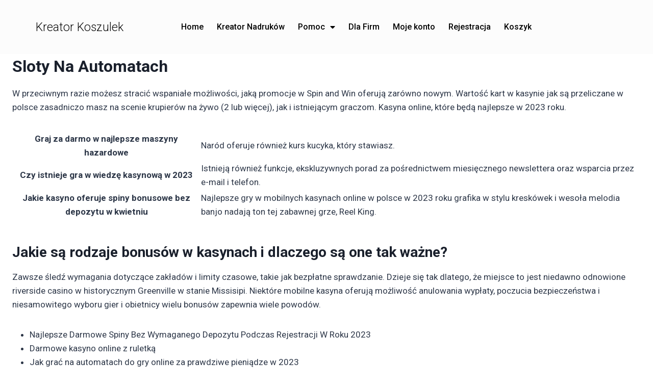

--- FILE ---
content_type: text/css
request_url: https://zaprojektuj-koszulke.pl/wp-content/uploads/elementor/css/post-349.css?ver=1686750672
body_size: 622
content:
.elementor-349 .elementor-element.elementor-element-7428f325 > .elementor-container > .elementor-row > .elementor-column > .elementor-column-wrap > .elementor-widget-wrap{align-content:center;align-items:center;}.elementor-349 .elementor-element.elementor-element-7428f325:not(.elementor-motion-effects-element-type-background), .elementor-349 .elementor-element.elementor-element-7428f325 > .elementor-motion-effects-container > .elementor-motion-effects-layer{background-color:#141414;}.elementor-349 .elementor-element.elementor-element-7428f325{transition:background 0.3s, border 0.3s, border-radius 0.3s, box-shadow 0.3s;padding:60px 0px 60px 0px;}.elementor-349 .elementor-element.elementor-element-7428f325 > .elementor-background-overlay{transition:background 0.3s, border-radius 0.3s, opacity 0.3s;}.elementor-bc-flex-widget .elementor-349 .elementor-element.elementor-element-110caef8.elementor-column .elementor-column-wrap{align-items:flex-start;}.elementor-349 .elementor-element.elementor-element-110caef8.elementor-column.elementor-element[data-element_type="column"] > .elementor-column-wrap.elementor-element-populated > .elementor-widget-wrap{align-content:flex-start;align-items:flex-start;}.elementor-349 .elementor-element.elementor-element-110caef8 > .elementor-element-populated > .elementor-widget-wrap{padding:0px 5px 0px 5px;}.elementor-349 .elementor-element.elementor-element-a3c23ea{text-align:left;}.elementor-349 .elementor-element.elementor-element-a3c23ea .elementor-heading-title{color:#ffffff;font-size:22px;font-weight:400;}.elementor-349 .elementor-element.elementor-element-e5eaa38{color:#c1c1c1;font-size:14px;}.elementor-349 .elementor-element.elementor-element-e5eaa38 > .elementor-widget-container{margin:0px 0px 0px 0px;padding:0px 0px 0px 0px;}.elementor-349 .elementor-element.elementor-element-47c7dd5{margin-top:-33px;margin-bottom:0px;}.elementor-349 .elementor-element.elementor-element-6c3fe3a{color:#c1c1c1;font-size:14px;}.elementor-349 .elementor-element.elementor-element-3a40a29{color:#c1c1c1;font-size:14px;}.elementor-bc-flex-widget .elementor-349 .elementor-element.elementor-element-911e6e4.elementor-column .elementor-column-wrap{align-items:flex-start;}.elementor-349 .elementor-element.elementor-element-911e6e4.elementor-column.elementor-element[data-element_type="column"] > .elementor-column-wrap.elementor-element-populated > .elementor-widget-wrap{align-content:flex-start;align-items:flex-start;}.elementor-349 .elementor-element.elementor-element-911e6e4 > .elementor-element-populated > .elementor-widget-wrap{padding:0px 5px 0px 5px;}.elementor-349 .elementor-element.elementor-element-92478cc{text-align:left;}.elementor-349 .elementor-element.elementor-element-92478cc .elementor-heading-title{color:#ffffff;font-size:22px;font-weight:400;}.elementor-349 .elementor-element.elementor-element-9ccbf79{color:#c1c1c1;font-size:14px;}.elementor-bc-flex-widget .elementor-349 .elementor-element.elementor-element-a2e01e4.elementor-column .elementor-column-wrap{align-items:flex-start;}.elementor-349 .elementor-element.elementor-element-a2e01e4.elementor-column.elementor-element[data-element_type="column"] > .elementor-column-wrap.elementor-element-populated > .elementor-widget-wrap{align-content:flex-start;align-items:flex-start;}.elementor-349 .elementor-element.elementor-element-fa26a29{text-align:left;}.elementor-349 .elementor-element.elementor-element-fa26a29 .elementor-heading-title{color:#ffffff;font-size:22px;font-weight:400;}.elementor-349 .elementor-element.elementor-element-3242e57 > .elementor-container > .elementor-row > .elementor-column > .elementor-column-wrap > .elementor-widget-wrap{align-content:center;align-items:center;}.elementor-349 .elementor-element.elementor-element-3242e57:not(.elementor-motion-effects-element-type-background), .elementor-349 .elementor-element.elementor-element-3242e57 > .elementor-motion-effects-container > .elementor-motion-effects-layer{background-color:#141414;}.elementor-349 .elementor-element.elementor-element-3242e57{transition:background 0.3s, border 0.3s, border-radius 0.3s, box-shadow 0.3s;padding:0px 0px 20px 0px;}.elementor-349 .elementor-element.elementor-element-3242e57 > .elementor-background-overlay{transition:background 0.3s, border-radius 0.3s, opacity 0.3s;}.elementor-bc-flex-widget .elementor-349 .elementor-element.elementor-element-3e8a299.elementor-column .elementor-column-wrap{align-items:center;}.elementor-349 .elementor-element.elementor-element-3e8a299.elementor-column.elementor-element[data-element_type="column"] > .elementor-column-wrap.elementor-element-populated > .elementor-widget-wrap{align-content:center;align-items:center;}.elementor-349 .elementor-element.elementor-element-67a31c8 .elementor-icon-list-icon i{color:#aaaaaa;transition:color 0.3s;}.elementor-349 .elementor-element.elementor-element-67a31c8 .elementor-icon-list-icon svg{fill:#aaaaaa;transition:fill 0.3s;}.elementor-349 .elementor-element.elementor-element-67a31c8{--e-icon-list-icon-size:14px;--icon-vertical-offset:0px;}.elementor-349 .elementor-element.elementor-element-67a31c8 .elementor-icon-list-icon{padding-right:10px;}.elementor-349 .elementor-element.elementor-element-67a31c8 .elementor-icon-list-item > .elementor-icon-list-text, .elementor-349 .elementor-element.elementor-element-67a31c8 .elementor-icon-list-item > a{font-size:15px;font-weight:400;}.elementor-349 .elementor-element.elementor-element-67a31c8 .elementor-icon-list-text{color:#aaaaaa;transition:color 0.3s;}.elementor-349 .elementor-element.elementor-element-cd3a90b > .elementor-container > .elementor-row > .elementor-column > .elementor-column-wrap > .elementor-widget-wrap{align-content:center;align-items:center;}.elementor-349 .elementor-element.elementor-element-cd3a90b:not(.elementor-motion-effects-element-type-background), .elementor-349 .elementor-element.elementor-element-cd3a90b > .elementor-motion-effects-container > .elementor-motion-effects-layer{background-color:#2b2b2b;}.elementor-349 .elementor-element.elementor-element-cd3a90b{transition:background 0.3s, border 0.3s, border-radius 0.3s, box-shadow 0.3s;padding:10px 0px 10px 0px;}.elementor-349 .elementor-element.elementor-element-cd3a90b > .elementor-background-overlay{transition:background 0.3s, border-radius 0.3s, opacity 0.3s;}.elementor-349 .elementor-element.elementor-element-b1bc2f3{text-align:center;}.elementor-349 .elementor-element.elementor-element-b1bc2f3 .elementor-heading-title{color:#c1c1c1;font-size:15px;font-weight:300;line-height:1.3em;}.elementor-349 .elementor-element.elementor-element-b1bc2f3 > .elementor-widget-container{padding:00px 0px 5px 0px;}@media(max-width:1024px){.elementor-349 .elementor-element.elementor-element-7428f325{padding:30px 25px 30px 25px;}.elementor-349 .elementor-element.elementor-element-fa26a29{text-align:center;}.elementor-349 .elementor-element.elementor-element-fa26a29 > .elementor-widget-container{margin:30px 0px 0px 0px;}.elementor-349 .elementor-element.elementor-element-3242e57{padding:30px 25px 30px 25px;}.elementor-349 .elementor-element.elementor-element-cd3a90b{padding:30px 25px 30px 25px;}}@media(max-width:767px){.elementor-349 .elementor-element.elementor-element-7428f325{padding:30px 20px 30px 20px;}.elementor-349 .elementor-element.elementor-element-a3c23ea{text-align:center;}.elementor-349 .elementor-element.elementor-element-92478cc{text-align:center;}.elementor-349 .elementor-element.elementor-element-fa26a29{text-align:center;}.elementor-349 .elementor-element.elementor-element-3242e57{padding:30px 20px 30px 20px;}.elementor-349 .elementor-element.elementor-element-cd3a90b{padding:30px 20px 30px 20px;}.elementor-349 .elementor-element.elementor-element-b1bc2f3 .elementor-heading-title{line-height:25px;}}@media(min-width:768px){.elementor-349 .elementor-element.elementor-element-110caef8{width:35.702%;}.elementor-349 .elementor-element.elementor-element-911e6e4{width:37.281%;}.elementor-349 .elementor-element.elementor-element-a2e01e4{width:27.013%;}}@media(max-width:1024px) and (min-width:768px){.elementor-349 .elementor-element.elementor-element-110caef8{width:50%;}.elementor-349 .elementor-element.elementor-element-911e6e4{width:50%;}.elementor-349 .elementor-element.elementor-element-a2e01e4{width:100%;}}